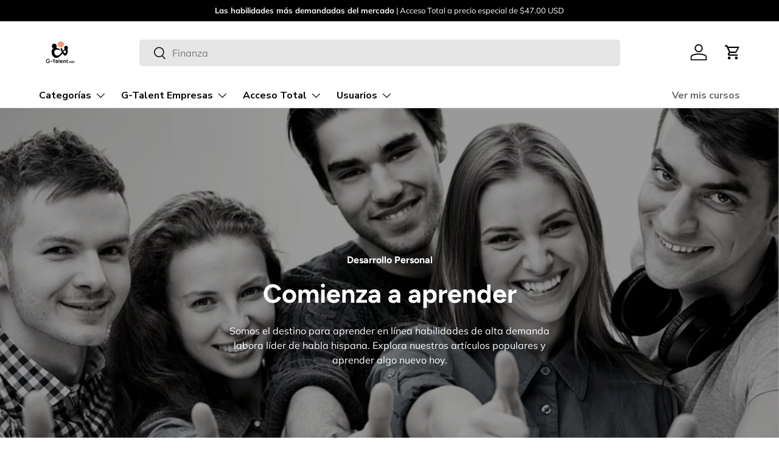

--- FILE ---
content_type: application/x-javascript
request_url: https://cdn.finloop.solutions/shopify-apps/split-partial-payments-2/store/33dd7d4e13ce584577b75524b7df2603.js?1769130341363
body_size: 2084
content:
if(typeof Spurit === 'undefined') var Spurit = {};
if(typeof Spurit.SplitPartialPayments2 === 'undefined') Spurit.SplitPartialPayments2 = {};
Spurit.SplitPartialPayments2.settings = {"config":{"general":{"selectors":{"price_total":"","price_subtotal":"","price_individual":""}},"split":{"multiple":[],"shared":[],"enabled":false,"split":1,"share":1,"allow_only_recipients":1,"position":{"scalar":"before"},"selector":{"scalar":"form[action=\"\/cart\"] [name=checkout][type=submit]"},"split_deadline_offset":2,"split_deadline_units":"D","share_deadline_offset":1,"share_deadline_units":"W","split_tag":"pago-multiple","share_tag":"shared-payment","partial_tag":"pagos_divididos_parciales","copy_styles":0,"copy_checkout_width":1,"discount_title":"PAGOS DIVIDIDOS"},"phrases":{"popup":{"modern":{"shared":"Divide el monto total del pedido entre varias personas. Las facturas se enviar\u00e1n a todos los participantes por correo electr\u00f3nico.","multiple":"Divide el monto total del pedido en varios pagos para pagar con diferentes tarjetas:"},"classic":{"shared":{"top_text":"Enter the sum you would like to pay as well as the sum for your recipients. Invoices will be sent to them by email.","bottom_text":"Invoices will be sent to your recipients after you click \"Save\" button."},"multiple":{"top_text":"Choose how many payment methods and sum you would like to pay. Example: If you choose 2, then you can use 2 different credit cards or 1 credit card and PayPal.","bottom_text":"After you click the \"Save\" button you will see a list of generated split orders. You need to pay each of them using any convenient payment method."}}},"button":{"label":"Pago Dividido","tooltip":"Pago dividido entre varias tarjetas o personas"},"deposit":{"days":"d\u00edas","full":"Pago de Contado","weeks":"semanas","initial":"Pago inicial:","partial":"{{percentage}} Financiado a 30 dias sin interes","remaining":"Saldo financiado:","description":"El pago inicial se realiza ahora. El saldo restante se te cobrar\u00e1 autom\u00e1ticamente despu\u00e9s del per\u00edodo de tiempo especificado.","remaining_description":"El saldo restante ser\u00e1 cargado autom\u00e1ticamente en  {{interval}}","description_fixed_date":"El pago de contado se realiza ahora. saldo restante se te cobrar\u00e1 autom\u00e1ticamente en la fecha especificada.","remaining_description_fixed_date":"El saldo restante ser\u00e1 cargado autom\u00e1ticamente el {{date}}"},"reminder":{"icon":"$"},"installment":{"days":"D\u00edas","full":"Pago de contado","weeks":"Semanas","initial":"Pago inicial:","remaining":"Pago restante:","description":"El pago inicial se realiza en el momento de la compra. Para el monto restante, recibir\u00e1 factura despu\u00e9s del per\u00edodo de tiempo especificado.","installment":"Pago financiado","remaining_description":"{{remaining.payments}} cuota sin intereses en  {{interval}}","remaining_description_fixed_date":"{{remaining.payments}}"},"deposit_badge":{"content":"Inicial Disponible"}},"installment":{"enabled":false,"apply_to":"PRODUCTS","badge":{"label":"Financiamiento Disponible","position":"bottom-left","text_color":"#FFFFFF","background_color":"#292929"},"cart_line_item":"Cuota Inicial","discount_title":"FINANCIAMIENTO","frequency_period":"D","frequency_value":30,"initial_payment":50,"installment_tag":"Pago a plazos","payments_quantity":1,"selectors":{"widget":{"position":"before","selector":"form[action=\"\/cart\"] [type=submit]"},"button_atc":{"position":"before","selector":"form[action=\"\/cart\"] [type=submit]"}},"show_installment_badge":1,"targets":{"products":[{"pid":7441325818084}],"collections":[]}},"deposit":{"enabled":true,"apply_to":"PRODUCTS","plan_id":6053691620,"cart_line_item":"Pago hoy: {{percentage}} sobre precio total","timeout_value":30,"timeout_unit":"D","initial_payment":50,"tag":"Pago_financiado","selectors":{"widget":{"position":"before","selector":"form[action=\"\/cart\/add\"] [type=submit]"},"button_atc":{"position":"before","selector":"form[action=\"\/cart\/add\"] [type=submit]"}},"targets":{"products":[{"pid":8524388335844},{"pid":8621763264740},{"pid":8652548112612},{"pid":7439951200484},{"pid":7441434018020},{"pid":7441451090148},{"pid":7628098076900},{"pid":7628449579236},{"pid":7963207139556},{"pid":7967259033828},{"pid":7969299398884},{"pid":7996071444708},{"pid":7996178989284},{"pid":7996643279076},{"pid":7996679651556},{"pid":7996756984036},{"pid":7999175819492},{"pid":7999241617636},{"pid":7999427641572},{"pid":7999430066404},{"pid":7999430656228},{"pid":8010569842916},{"pid":8010610508004},{"pid":8010646913252},{"pid":8010664673508},{"pid":8021661941988},{"pid":8021689630948},{"pid":8021698478308},{"pid":8021702344932},{"pid":8022781493476},{"pid":8611229991140},{"pid":8678793642212},{"pid":8756899905764},{"pid":8858496729316},{"pid":8872113668324}],"collections":[]},"type":{"date":"","is_fixed_date":0},"show_badge":false},"installment_message":{"logo":{"id":"","src":"","enabled":true,"customSrc":""},"label":"or {{quantity_of_payments}} payments of {{installment_amount}} with","targets":{"products":[],"collections":[]},"apply_to":"STORE","selectors":{"product":{"position":"before","selector":""},"collection":{"position":"after","selector":""}},"payments_count":4},"deferred_payment_type":"DEPOSIT","is_eligible":true,"hidden":{"show_company_link":true},"deferred_enabled":true},"design":{"popup":{"markup":{"style":"modern"},"general":{"background-color":"#FFFFFF","border-bottom-color":"#0D568A"},"text":{"color":"#000000","border-color":"#0D568A","font-size":"14px","font-family":"inherit","font-style":"normal","font-weight":"normal","text-decoration":"none"},"button":{"background-color":"#0D568A"},"active_tab":[],"link":[],"input":[],"__post-process":{"active_tab":{"border-bottom-color":"#0D568A"},"link":{"color":"#0D568A"},"input":{"border-color":"#0D568A"}}},"button":{"general":{"background-color":"#0D568A","color":"#FFFFFF","font-family":"inherit","font-size":"14px","font-style":"normal","font-weight":"normal","text-decoration":"none","border-color":"#000000","border-width":"0px","border-radius":"0px"},"tooltip":{"position":"top","display":"fixed","background-color":"#292929","color":"#FFFFFF","font-family":"inherit","font-size":"13px","font-style":"normal","font-weight":"normal","text-decoration":"none","border-color":"#292929","border-width":"2px","border-radius":"3px"},"tooltip_arrow":[],"__post-process":{"tooltip_arrow":{"border-top":"8px solid #292929","width":"16px","height":"10px","bottom":"-12px","top":"auto","left":"calc(50% - 8px)","right":"auto","border-right":"8px solid transparent","border-left":"8px solid transparent"}}},"reminder":{"general":{"position":"bottom_right","background-color":"#FFFFFF","color":"#292929","border-bottom-color":"#0D568A","border-color":"#CECECE"},"icon":{"font-size":"25px","color":"#FFFFFF","background-color":"#0D568A","border-color":"#0D568A"},"clear-button":{"background-color":"#0D568A","color":"#FFFFFF","border-color":"#0D568A"},"links":[],"__post-process":{"icon":{"width":"50px","height":"50px"},"links":{"color":"#0D568A"}}},"installment":{"main":{"color":"#292929"},"secondary":{"color":"#757575"},"radio":{"border-color":"#292929"},"notes":{"background-color":"#F6F6F6"},"radio_inner":[],"__post-process":{"radio_inner":{"background-color":"#292929"}}},"deposit":{"main":{"color":"#292929"},"secondary":{"color":"#757575"},"radio":{"border-color":"#292929"},"notes":{"background-color":"#F6F6F6"},"radio_inner":[],"__post-process":{"radio_inner":{"background-color":"#292929"}}},"deposit_badge":{"main":{"background-color":"#FFC221","color":"#202223","border-radius":"15px","font-style":"normal","font-weight":"normal","text-decoration":"none","font-size":"16px","height":"12px"},"collection":{"options":{"disabled":true}},"__post-process":{"collection":{"background-color":"#FFC221","color":"#202223","border-radius":"15px","font-style":"normal","font-weight":"normal","text-decoration":"none","font-size":"12px"}}}},"timezone":"America\/Caracas"};